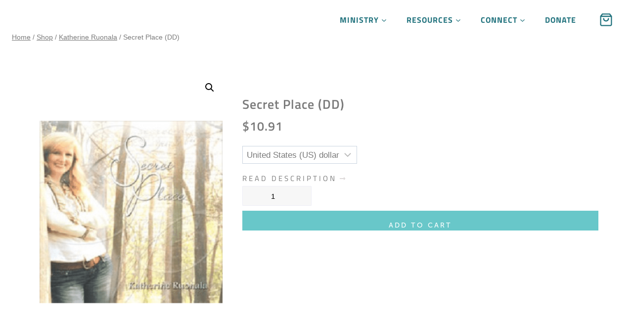

--- FILE ---
content_type: text/css
request_url: https://katherineruonala.com/wp-content/uploads/elementor/css/post-2089.css?ver=1763660376
body_size: 1386
content:
.elementor-2089 .elementor-element.elementor-element-32ce0f7e .elementor-repeater-item-a8ed95a.jet-parallax-section__layout .jet-parallax-section__image{background-size:auto;}.elementor-2089 .elementor-element.elementor-element-78ce58b9 > .elementor-element-populated{padding:0px 0px 0px 10px;}.elementor-2089 .elementor-element.elementor-element-777b4089 .jet-single-images__wrap div.images{width:100% !important;}.elementor-2089 .elementor-element.elementor-element-777b4089 .jet-single-images__wrap .woocommerce-product-gallery > .flex-viewport{margin:0px 0px 0px 0px;}.elementor-2089 .elementor-element.elementor-element-777b4089 .jet-single-images__wrap .woocommerce-product-gallery__trigger + .woocommerce-product-gallery__wrapper{margin:0px 0px 0px 0px;}.elementor-2089 .elementor-element.elementor-element-777b4089 .jet-single-images__wrap .flex-control-thumbs{justify-content:flex-start;}.elementor-2089 .elementor-element.elementor-element-777b4089 .jet-single-images__wrap .flex-control-thumbs li{width:16.66666666%;flex:0 0 16.66666666%;padding:6px 6px 0px 6px;}.elementor-2089 .elementor-element.elementor-element-777b4089 .jet-single-images-nav-horizontal.jet-single-images__wrap .flex-control-thumbs{margin-left:-6px;margin-right:-6px;}.elementor-2089 .elementor-element.elementor-element-777b4089 .jet-single-images-nav-vertical.jet-single-images__wrap .flex-control-thumbs{margin-top:-6px;margin-bottom:-0px;}.elementor-2089 .elementor-element.elementor-element-37fb4a84:not(.elementor-motion-effects-element-type-background) > .elementor-widget-wrap, .elementor-2089 .elementor-element.elementor-element-37fb4a84 > .elementor-widget-wrap > .elementor-motion-effects-container > .elementor-motion-effects-layer{background-color:#FFFFFF;}.elementor-2089 .elementor-element.elementor-element-37fb4a84 > .elementor-element-populated{transition:background 0.3s, border 0.3s, border-radius 0.3s, box-shadow 0.3s;padding:40px 0px 0px 40px;}.elementor-2089 .elementor-element.elementor-element-37fb4a84 > .elementor-element-populated > .elementor-background-overlay{transition:background 0.3s, border-radius 0.3s, opacity 0.3s;}.elementor-2089 .elementor-element.elementor-element-327a90f9 .jet-woo-builder .product_title{font-family:"Titillium Web", Sans-serif;font-size:26px;font-weight:600;letter-spacing:1px;color:var( --e-global-color-text );}.elementor-2089 .elementor-element.elementor-element-7355d162 > .elementor-widget-container{margin:-15px 0px 0px 0px;}.elementor-2089 .elementor-element.elementor-element-7355d162 .jet-woo-builder.elementor-jet-single-price .price del{display:inline-block;font-weight:400;text-decoration:line-through;}.elementor-2089 .elementor-element.elementor-element-7355d162 .jet-woo-builder.elementor-jet-single-price .price ins{display:inline-block;font-weight:400;text-decoration:none;}.elementor-2089 .elementor-element.elementor-element-7355d162 .jet-woo-builder.elementor-jet-single-price .price{font-family:"Titillium Web", Sans-serif;font-size:25px;font-weight:600;letter-spacing:1px;color:var( --e-global-color-text );}.elementor-2089 .elementor-element.elementor-element-7355d162 .jet-woo-builder.elementor-jet-single-price .price .woocommerce-Price-currencySymbol{vertical-align:baseline;}.elementor-2089 .elementor-element.elementor-element-3709985{z-index:1;}.elementor-widget-jet-button .jet-button__plane-normal{background-color:var( --e-global-color-primary );}.elementor-widget-jet-button .jet-button__plane-hover{background-color:var( --e-global-color-secondary );}.elementor-widget-jet-button  .jet-button__state-normal .jet-button__label{font-family:var( --e-global-typography-primary-font-family ), Sans-serif;font-size:var( --e-global-typography-primary-font-size );font-weight:var( --e-global-typography-primary-font-weight );letter-spacing:var( --e-global-typography-primary-letter-spacing );}.elementor-widget-jet-button  .jet-button__state-hover .jet-button__label{font-family:var( --e-global-typography-primary-font-family ), Sans-serif;font-size:var( --e-global-typography-primary-font-size );font-weight:var( --e-global-typography-primary-font-weight );letter-spacing:var( --e-global-typography-primary-letter-spacing );}.elementor-2089 .elementor-element.elementor-element-5a287043 .jet-button__plane-normal{background-color:rgba(0,0,0,0);}.elementor-2089 .elementor-element.elementor-element-5a287043 .jet-button__plane-hover{background-color:rgba(0,0,0,0);}.elementor-2089 .elementor-element.elementor-element-5a287043 > .elementor-widget-container{margin:0px 0px 10px 0px;}.elementor-2089 .elementor-element.elementor-element-5a287043 .jet-button__container{justify-content:flex-start;}.elementor-2089 .elementor-element.elementor-element-5a287043 .jet-button__instance{border-radius:2px 2px 2px 2px;}.elementor-2089 .elementor-element.elementor-element-5a287043 .jet-button__state-normal{padding:0px 0px 0px 0px;}.elementor-2089 .elementor-element.elementor-element-5a287043 .jet-button__state-hover{padding:0px 0px 0px 0px;}.elementor-2089 .elementor-element.elementor-element-5a287043 .jet-button__state-normal .jet-button__icon{color:#DEDADA;font-size:13px;width:13px;height:13px;margin:0px 0px 0px 5px;}.elementor-2089 .elementor-element.elementor-element-5a287043 .jet-button__state-hover .jet-button__icon{color:#2d2a2a;font-size:13px;width:13px;height:13px;margin:0px 0px 0px 5px;}.elementor-2089 .elementor-element.elementor-element-5a287043 .jet-button__state-normal .jet-button__label{text-align:left;color:var( --e-global-color-text );}.elementor-2089 .elementor-element.elementor-element-5a287043 .jet-button__state-hover .jet-button__label{text-align:left;color:var( --e-global-color-text );}.elementor-2089 .elementor-element.elementor-element-5a287043  .jet-button__state-normal .jet-button__label{font-family:"Titillium Web", Sans-serif;font-size:15px;font-weight:400;text-transform:uppercase;letter-spacing:4px;}.elementor-2089 .elementor-element.elementor-element-5a287043  .jet-button__state-hover .jet-button__label{font-family:"Titillium Web", Sans-serif;font-size:15px;font-weight:400;text-transform:uppercase;letter-spacing:4px;}.elementor-2089 .elementor-element.elementor-element-553da5a7 > .elementor-widget-container{margin:-25px 0px 0px 0px;}.elementor-2089 .elementor-element.elementor-element-553da5a7{--add-to-cart-wc-forward-display:none;}.elementor-2089 .elementor-element.elementor-element-553da5a7 .elementor-jet-single-add-to-cart .cart:not(.grouped_form):not(.variations_form){flex-direction:column;}.elementor-2089 .elementor-element.elementor-element-553da5a7 .elementor-jet-single-add-to-cart .cart .woocommerce-variation-add-to-cart{flex-direction:column;}.elementor-2089 .elementor-element.elementor-element-553da5a7 .jet-woo-builder .single_add_to_cart_button.button{font-family:var( --e-global-typography-99ab657-font-family ), Sans-serif;font-size:var( --e-global-typography-99ab657-font-size );font-weight:var( --e-global-typography-99ab657-font-weight );text-transform:var( --e-global-typography-99ab657-text-transform );letter-spacing:var( --e-global-typography-99ab657-letter-spacing );color:#FFFFFF;background-color:var( --e-global-color-primary );border-radius:0px 0px 0px 0px;margin:10px 0px 0px 0px;padding:10px 62px 13px 62px;}.elementor-2089 .elementor-element.elementor-element-553da5a7 .jet-woo-builder .single_add_to_cart_button.button:hover{background-color:var( --e-global-color-accent );}.elementor-2089 .elementor-element.elementor-element-553da5a7 .jet-woo-builder .single_add_to_cart_button.button.disabled{background-color:#aaaaaa;}.elementor-2089 .elementor-element.elementor-element-553da5a7 .elementor-jet-single-add-to-cart .cart.cart:not(.grouped_form) .quantity{max-width:140px;}.elementor-2089 .elementor-element.elementor-element-553da5a7 .jet-woo-builder .qty{font-size:15px;color:#000000;background-color:#f7f7f7;border-style:solid;border-width:1px 1px 1px 1px;border-color:#eeeef5;border-radius:1px 1px 1px 1px;box-shadow:0px 0px 10px 0px rgba(0,0,0,0);}.elementor-2089 .elementor-element.elementor-element-553da5a7 .jet-woo-builder .qty:focus{background-color:rgba(104,199,200,0.05);}.elementor-2089 .elementor-element.elementor-element-553da5a7 .elementor-jet-single-add-to-cart .variations{max-width:370px;}.elementor-2089 .elementor-element.elementor-element-553da5a7 .elementor-jet-single-add-to-cart .variations .label label{font-family:"Muli", Sans-serif;font-size:14px;font-weight:600;text-transform:capitalize;line-height:21px;color:#3c4b71;}.elementor-2089 .elementor-element.elementor-element-553da5a7 .elementor-jet-single-add-to-cart .variations select{font-family:"Muli", Sans-serif;font-size:12px;font-weight:400;text-transform:capitalize;color:#3c4b71;background-color:#f7f7fb;border-style:solid;border-width:1px 1px 1px 1px;border-color:#e9e9f2;border-radius:3px 3px 3px 3px;padding:8px 10px 8px 16px;}.elementor-2089 .elementor-element.elementor-element-553da5a7 .elementor-jet-single-add-to-cart .variations select:focus{background-color:#ffffff;}.elementor-2089 .elementor-element.elementor-element-553da5a7 .elementor-jet-single-add-to-cart .woocommerce-variation-price .price, .elementor-2089 .elementor-element.elementor-element-553da5a7 .elementor-jet-single-add-to-cart .woocommerce-grouped-product-list-item__price{font-family:"Muli", Sans-serif;font-size:20px;font-weight:600;line-height:24px;}.elementor-2089 .elementor-element.elementor-element-553da5a7 .elementor-jet-single-add-to-cart .woocommerce-variation-price .price{color:#3c4b71;}.elementor-2089 .elementor-element.elementor-element-553da5a7 .elementor-jet-single-add-to-cart .woocommerce-grouped-product-list-item__price{color:#3c4b71;}.elementor-2089 .elementor-element.elementor-element-553da5a7 .elementor-jet-single-add-to-cart .woocommerce-variation-price .price del{text-decoration:line-through;font-weight:400;}.elementor-2089 .elementor-element.elementor-element-553da5a7 .elementor-jet-single-add-to-cart .woocommerce-grouped-product-list-item__price del{text-decoration:line-through;font-weight:400;}.elementor-2089 .elementor-element.elementor-element-553da5a7 .elementor-jet-single-add-to-cart .woocommerce-variation-price .price ins{text-decoration:none;font-weight:400;}.elementor-2089 .elementor-element.elementor-element-553da5a7 .elementor-jet-single-add-to-cart .woocommerce-grouped-product-list-item__price ins{text-decoration:none;font-weight:400;}.elementor-2089 .elementor-element.elementor-element-553da5a7 .elementor-jet-single-add-to-cart .woocommerce-Price-currencySymbol{vertical-align:baseline;}.elementor-2089 .elementor-element.elementor-element-553da5a7 .elementor-jet-single-add-to-cart .woocommerce-variation-description{color:#3c4b71;}.elementor-2089 .elementor-element.elementor-element-553da5a7 .elementor-jet-single-add-to-cart .reset_variations{color:#9c5d90;}.elementor-2089 .elementor-element.elementor-element-32ce0f7e{transition:background 0.3s, border 0.3s, border-radius 0.3s, box-shadow 0.3s;padding:50px 0px 10px 0px;}.elementor-2089 .elementor-element.elementor-element-32ce0f7e > .elementor-background-overlay{transition:background 0.3s, border-radius 0.3s, opacity 0.3s;}.elementor-2089 .elementor-element.elementor-element-22943624 .elementor-repeater-item-a8ed95a.jet-parallax-section__layout .jet-parallax-section__image{background-size:auto;}.elementor-2089 .elementor-element.elementor-element-6a4c5fc1:not(.elementor-motion-effects-element-type-background) > .elementor-widget-wrap, .elementor-2089 .elementor-element.elementor-element-6a4c5fc1 > .elementor-widget-wrap > .elementor-motion-effects-container > .elementor-motion-effects-layer{background-color:#ffffff;}.elementor-2089 .elementor-element.elementor-element-6a4c5fc1 > .elementor-widget-wrap > .elementor-widget:not(.elementor-widget__width-auto):not(.elementor-widget__width-initial):not(:last-child):not(.elementor-absolute){margin-bottom:0px;}.elementor-2089 .elementor-element.elementor-element-6a4c5fc1 > .elementor-element-populated{transition:background 0.3s, border 0.3s, border-radius 0.3s, box-shadow 0.3s;padding:10px 10px 10px 10px;}.elementor-2089 .elementor-element.elementor-element-6a4c5fc1 > .elementor-element-populated > .elementor-background-overlay{transition:background 0.3s, border-radius 0.3s, opacity 0.3s;}.elementor-2089 .elementor-element.elementor-element-27c351ed .jet-woo-builder .woocommerce-product-details__short-description{font-family:var( --e-global-typography-text-font-family ), Sans-serif;font-size:var( --e-global-typography-text-font-size );font-weight:var( --e-global-typography-text-font-weight );letter-spacing:var( --e-global-typography-text-letter-spacing );color:var( --e-global-color-text );}.elementor-2089 .elementor-element.elementor-element-22943624{transition:background 0.3s, border 0.3s, border-radius 0.3s, box-shadow 0.3s;padding:20px 0px 50px 0px;}.elementor-2089 .elementor-element.elementor-element-22943624 > .elementor-background-overlay{transition:background 0.3s, border-radius 0.3s, opacity 0.3s;}.elementor-2089 .elementor-element.elementor-element-f901a45 .elementor-repeater-item-d02a3fe.jet-parallax-section__layout .jet-parallax-section__image{background-size:auto;}.elementor-2089 .elementor-element.elementor-element-5f9a37d:not(.elementor-motion-effects-element-type-background) > .elementor-widget-wrap, .elementor-2089 .elementor-element.elementor-element-5f9a37d > .elementor-widget-wrap > .elementor-motion-effects-container > .elementor-motion-effects-layer{background-color:#ffffff;}.elementor-2089 .elementor-element.elementor-element-5f9a37d > .elementor-element-populated{transition:background 0.3s, border 0.3s, border-radius 0.3s, box-shadow 0.3s;}.elementor-2089 .elementor-element.elementor-element-5f9a37d > .elementor-element-populated > .elementor-background-overlay{transition:background 0.3s, border-radius 0.3s, opacity 0.3s;}.elementor-2089 .elementor-element.elementor-element-49de19d .jet-woo-builder > .related.products > h2{font-family:"Titillium Web", Sans-serif;font-size:26px;font-weight:600;letter-spacing:1px;color:var( --e-global-color-text );text-align:left;}.elementor-2089 .elementor-element.elementor-element-f901a45{transition:background 0.3s, border 0.3s, border-radius 0.3s, box-shadow 0.3s;padding:20px 0px 40px 0px;}.elementor-2089 .elementor-element.elementor-element-f901a45 > .elementor-background-overlay{transition:background 0.3s, border-radius 0.3s, opacity 0.3s;}@media(max-width:1024px) and (min-width:768px){.elementor-2089 .elementor-element.elementor-element-78ce58b9{width:100%;}.elementor-2089 .elementor-element.elementor-element-37fb4a84{width:100%;}}@media(max-width:1024px){.elementor-2089 .elementor-element.elementor-element-78ce58b9 > .elementor-element-populated{padding:0px 15px 0px 15px;}.elementor-2089 .elementor-element.elementor-element-37fb4a84 > .elementor-element-populated{padding:50px 20px 40px 20px;}.elementor-2089 .elementor-element.elementor-element-3709985 > .elementor-widget-container{margin:20px 0px 10px 20px;}.elementor-widget-jet-button  .jet-button__state-normal .jet-button__label{font-size:var( --e-global-typography-primary-font-size );letter-spacing:var( --e-global-typography-primary-letter-spacing );}.elementor-widget-jet-button  .jet-button__state-hover .jet-button__label{font-size:var( --e-global-typography-primary-font-size );letter-spacing:var( --e-global-typography-primary-letter-spacing );}.elementor-2089 .elementor-element.elementor-element-553da5a7 .jet-woo-builder .single_add_to_cart_button.button{font-size:var( --e-global-typography-99ab657-font-size );letter-spacing:var( --e-global-typography-99ab657-letter-spacing );}.elementor-2089 .elementor-element.elementor-element-6a4c5fc1 > .elementor-element-populated{padding:0px 15px 0px 15px;}.elementor-2089 .elementor-element.elementor-element-27c351ed .jet-woo-builder .woocommerce-product-details__short-description{font-size:var( --e-global-typography-text-font-size );letter-spacing:var( --e-global-typography-text-letter-spacing );}.elementor-2089 .elementor-element.elementor-element-22943624{padding:0px 0px 0px 0px;}}@media(max-width:767px){.elementor-2089 .elementor-element.elementor-element-3709985 > .elementor-widget-container{margin:20px 0px 10px 10px;}.elementor-widget-jet-button  .jet-button__state-normal .jet-button__label{font-size:var( --e-global-typography-primary-font-size );letter-spacing:var( --e-global-typography-primary-letter-spacing );}.elementor-widget-jet-button  .jet-button__state-hover .jet-button__label{font-size:var( --e-global-typography-primary-font-size );letter-spacing:var( --e-global-typography-primary-letter-spacing );}.elementor-2089 .elementor-element.elementor-element-553da5a7 .jet-woo-builder .single_add_to_cart_button.button{font-size:var( --e-global-typography-99ab657-font-size );letter-spacing:var( --e-global-typography-99ab657-letter-spacing );}.elementor-2089 .elementor-element.elementor-element-27c351ed .jet-woo-builder .woocommerce-product-details__short-description{font-size:var( --e-global-typography-text-font-size );letter-spacing:var( --e-global-typography-text-letter-spacing );}}

--- FILE ---
content_type: text/css
request_url: https://katherineruonala.com/wp-content/uploads/elementor/css/post-5339.css?ver=1763658617
body_size: 413
content:
.elementor-widget-heading .ep-tooltip[data-tooltip]:before{background-color:var( --e-global-color-primary );font-family:var( --e-global-typography-accent-font-family ), Sans-serif;font-size:var( --e-global-typography-accent-font-size );font-weight:var( --e-global-typography-accent-font-weight );line-height:var( --e-global-typography-accent-line-height );letter-spacing:var( --e-global-typography-accent-letter-spacing );}.elementor-widget-heading .elementor-heading-title{font-family:var( --e-global-typography-primary-font-family ), Sans-serif;font-size:var( --e-global-typography-primary-font-size );font-weight:var( --e-global-typography-primary-font-weight );letter-spacing:var( --e-global-typography-primary-letter-spacing );color:var( --e-global-color-primary );}.elementor-5339 .elementor-element.elementor-element-1437146{text-align:center;}.elementor-5339 .elementor-element.elementor-element-1437146 .elementor-heading-title{font-family:var( --e-global-typography-primary-font-family ), Sans-serif;font-size:var( --e-global-typography-primary-font-size );font-weight:var( --e-global-typography-primary-font-weight );letter-spacing:var( --e-global-typography-primary-letter-spacing );color:var( --e-global-color-primary );}.elementor-5339 .elementor-element.elementor-element-71d693f > .elementor-widget-container{margin:-20px 0px 20px 0px;}.elementor-5339 .elementor-element.elementor-element-71d693f{text-align:center;}.elementor-5339 .elementor-element.elementor-element-71d693f .elementor-heading-title{font-family:"MuseoSansCyrl", Sans-serif;font-size:20px;font-weight:600;text-transform:uppercase;line-height:0.7em;letter-spacing:9.2px;color:var( --e-global-color-primary );}.elementor-5339 .elementor-element.elementor-element-20b2e02:not(.elementor-motion-effects-element-type-background), .elementor-5339 .elementor-element.elementor-element-20b2e02 > .elementor-motion-effects-container > .elementor-motion-effects-layer{background-color:var( --e-global-color-primary );}.elementor-5339 .elementor-element.elementor-element-20b2e02, .elementor-5339 .elementor-element.elementor-element-20b2e02 > .elementor-background-overlay{border-radius:50px 50px 50px 50px;}.elementor-5339 .elementor-element.elementor-element-20b2e02{transition:background 0.3s, border 0.3s, border-radius 0.3s, box-shadow 0.3s;}.elementor-5339 .elementor-element.elementor-element-20b2e02 > .elementor-background-overlay{transition:background 0.3s, border-radius 0.3s, opacity 0.3s;}.elementor-5339 .elementor-element.elementor-element-b9f46c5{--grid-template-columns:repeat(0, auto);--icon-size:20px;--grid-column-gap:0px;}.elementor-5339 .elementor-element.elementor-element-b9f46c5 .elementor-widget-container{text-align:center;}.elementor-5339 .elementor-element.elementor-element-b9f46c5 .elementor-social-icon{background-color:#FFFFFF;--icon-padding:1.1em;border-style:solid;border-width:5px 5px 5px 5px;border-color:var( --e-global-color-primary );}.elementor-5339 .elementor-element.elementor-element-b9f46c5 .elementor-social-icon i{color:var( --e-global-color-accent );}.elementor-5339 .elementor-element.elementor-element-b9f46c5 .elementor-social-icon svg{fill:var( --e-global-color-accent );}.elementor-5339 .elementor-element.elementor-element-b9f46c5 .elementor-social-icon:hover{border-color:var( --e-global-color-accent );}#jet-popup-5339 .jet-popup__container{width:435px;}#jet-popup-5339 .jet-popup__inner{justify-content:center;align-items:center;}#jet-popup-5339 .jet-popup__container-inner{justify-content:flex-start;padding:50px 50px 50px 50px;border-radius:50px 50px 50px 50px;}#jet-popup-5339 .jet-popup__container-overlay{border-radius:50px 50px 50px 50px;}#jet-popup-5339 .jet-popup__close-button{transform:translateX(-20px) translateY(20px);-webkit-transform:translateX(-20px) translateY(20px);color:var( --e-global-color-secondary );background-color:#E2E2E2;font-size:14px;width:41px;height:41px;border-radius:900px 900px 900px 900px;}#jet-popup-5339 .jet-popup__close-button:before{font-size:14px;}#jet-popup-5339 .jet-popup__close-button svg{width:14px;}@media(max-width:1024px){.elementor-widget-heading .ep-tooltip[data-tooltip]:before{font-size:var( --e-global-typography-accent-font-size );line-height:var( --e-global-typography-accent-line-height );letter-spacing:var( --e-global-typography-accent-letter-spacing );}.elementor-widget-heading .elementor-heading-title{font-size:var( --e-global-typography-primary-font-size );letter-spacing:var( --e-global-typography-primary-letter-spacing );}.elementor-5339 .elementor-element.elementor-element-1437146 .elementor-heading-title{font-size:var( --e-global-typography-primary-font-size );letter-spacing:var( --e-global-typography-primary-letter-spacing );}.elementor-5339 .elementor-element.elementor-element-71d693f .elementor-heading-title{line-height:1.5em;}}@media(max-width:767px){.elementor-widget-heading .ep-tooltip[data-tooltip]:before{font-size:var( --e-global-typography-accent-font-size );line-height:var( --e-global-typography-accent-line-height );letter-spacing:var( --e-global-typography-accent-letter-spacing );}.elementor-widget-heading .elementor-heading-title{font-size:var( --e-global-typography-primary-font-size );letter-spacing:var( --e-global-typography-primary-letter-spacing );}.elementor-5339 .elementor-element.elementor-element-1437146 .elementor-heading-title{font-size:var( --e-global-typography-primary-font-size );letter-spacing:var( --e-global-typography-primary-letter-spacing );}.elementor-5339 .elementor-element.elementor-element-71d693f{text-align:center;}.elementor-5339 .elementor-element.elementor-element-71d693f .elementor-heading-title{letter-spacing:4px;}}

--- FILE ---
content_type: text/css
request_url: https://katherineruonala.com/wp-content/uploads/elementor/css/post-3412.css?ver=1763658618
body_size: 237
content:
.elementor-kit-3412{--e-global-color-primary:#68C7C9;--e-global-color-secondary:#5B5B5B;--e-global-color-text:#7A7A7A;--e-global-color-accent:#FBA95F;--e-global-color-kadence1:#68c7c9;--e-global-color-kadence2:#fba95f;--e-global-color-kadence3:#7a7a7a;--e-global-color-kadence4:#7A7A7A;--e-global-color-kadence5:#7A7A7A;--e-global-color-kadence6:#7A7A7A;--e-global-color-kadence7:#f4f4f4;--e-global-color-kadence8:#F4F4F4;--e-global-color-kadence9:#ffffff;--e-global-color-46231c6:#1B737F;--e-global-color-fd106a1:#FDE062;--e-global-color-f46a6ec:#E2F4F4;--e-global-color-c2d4539:#FFF2E6;--e-global-color-c98f6df:#FFFBE9;--e-global-typography-primary-font-family:"Elaine Hanks";--e-global-typography-primary-font-size:70px;--e-global-typography-primary-font-weight:500;--e-global-typography-primary-letter-spacing:3.9px;--e-global-typography-secondary-font-family:"MuseoSansCyrl";--e-global-typography-secondary-font-size:18px;--e-global-typography-secondary-font-weight:600;--e-global-typography-secondary-text-transform:uppercase;--e-global-typography-secondary-letter-spacing:6px;--e-global-typography-text-font-family:"Titillium Web";--e-global-typography-text-font-size:17px;--e-global-typography-text-font-weight:400;--e-global-typography-text-letter-spacing:1px;--e-global-typography-accent-font-family:"Aleo";--e-global-typography-accent-font-size:30px;--e-global-typography-accent-font-weight:400;--e-global-typography-accent-line-height:2.1em;--e-global-typography-accent-letter-spacing:7.5px;--e-global-typography-99ab657-font-family:"MuseoSansCyrl";--e-global-typography-99ab657-font-size:14px;--e-global-typography-99ab657-font-weight:200;--e-global-typography-99ab657-text-transform:uppercase;--e-global-typography-99ab657-letter-spacing:3px;}.elementor-kit-3412.el-is-editing{--global-palette1:#68c7c9;--global-palette2:#fba95f;--global-palette3:#7a7a7a;--global-palette4:#7A7A7A;--global-palette5:#7A7A7A;--global-palette6:#7A7A7A;--global-palette7:#f4f4f4;--global-palette8:#F4F4F4;--global-palette9:#ffffff;}.elementor-section.elementor-section-boxed > .elementor-container{max-width:1140px;}.e-con{--container-max-width:1140px;}.elementor-widget:not(:last-child){margin-block-end:20px;}.elementor-element{--widgets-spacing:20px 20px;--widgets-spacing-row:20px;--widgets-spacing-column:20px;}{}h1.entry-title{display:var(--page-title-display);}@media(max-width:1024px){.elementor-section.elementor-section-boxed > .elementor-container{max-width:1024px;}.e-con{--container-max-width:1024px;}}@media(max-width:767px){.elementor-section.elementor-section-boxed > .elementor-container{max-width:767px;}.e-con{--container-max-width:767px;}}